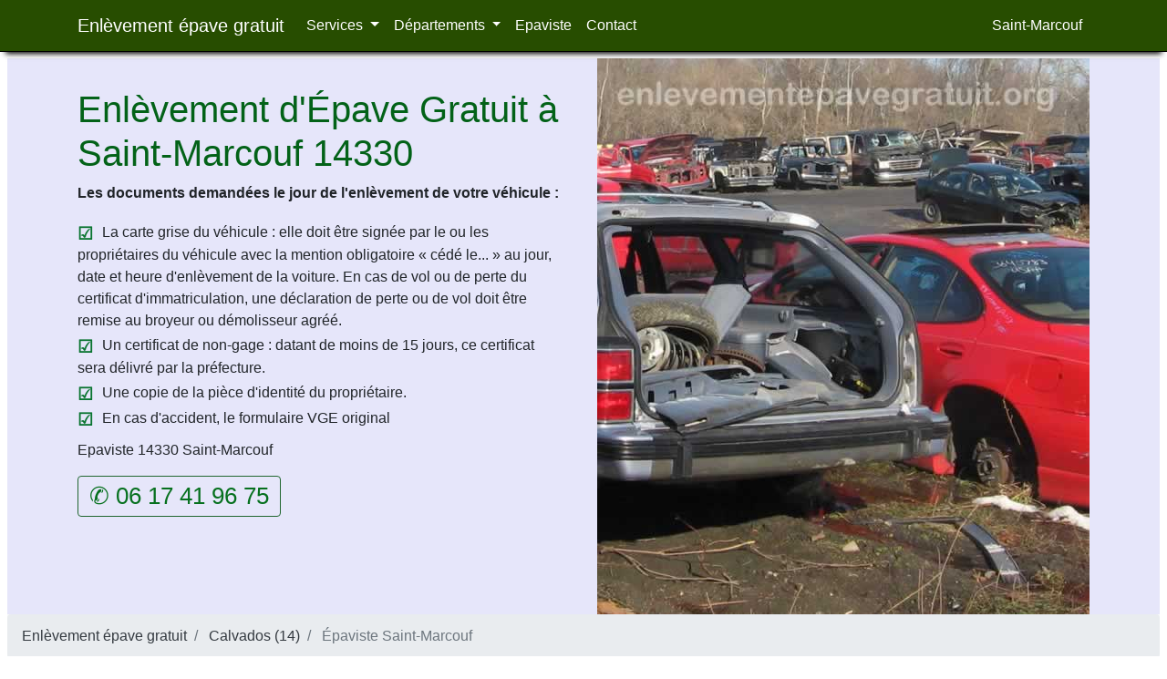

--- FILE ---
content_type: text/html; charset=UTF-8
request_url: https://www.enlevementepavegratuit.org/calvados/saint-marcouf-14.html
body_size: 5244
content:

<!doctype html>
<html lang="fr">
<head>
<meta charset="utf-8">
<meta name="viewport" content="width=device-width, initial-scale=1, shrink-to-fit=no">
<title>Epaviste Saint-Marcouf 14330: Enlèvement épave gratuit</title>
<meta name="description" content="Enlèvement d'épave gratuit 7j/7 par un épaviste agréé à Saint-Marcouf (14). Mise à la casse et destruction de véhicules dans un centre VHU conforme.">
<link rel="canonical" href="https://www.enlevementepavegratuit.org/calvados/saint-marcouf-14.html">
<meta property="og:locale" content="fr_FR">
<meta property="og:type" content="siteweb">
<meta property="og:title" content="Epaviste Saint-Marcouf 14330: Enlèvement épave gratuit">
<meta property="og:image" content="https://www.enlevementepavegratuit.org/images/epaves-voitures.jpg">
<meta property="og:url" content="https://www.enlevementepavegratuit.org/calvados/saint-marcouf-14.html">
<meta property="og:site_name" content="Enlèvement épave gratuit">
<meta property="og:description" content="Enlèvement d'épave gratuit 7j/7 par un épaviste agréé à Saint-Marcouf (14). Mise à la casse et destruction de véhicules dans un centre VHU conforme.">
<meta name="twitter:card" content="summary">
<meta name="twitter:title" content="Epaviste Saint-Marcouf 14330: Enlèvement épave gratuit">
<meta name="twitter:description" content="Enlèvement d'épave gratuit 7j/7 par un épaviste agréé à Saint-Marcouf (14). Mise à la casse et destruction de véhicules dans un centre VHU conforme.">
<meta name="twitter:image" content="https://www.enlevementepavegratuit.org/images/epaves-voitures.jpg">
<link rel="shortcut icon" href="https://www.enlevementepavegratuit.org/images/icons/favicon.ico">
<link rel="apple-touch-icon" href="https://www.enlevementepavegratuit.org/images/icons/180x180-logo.png">
<link rel="apple-touch-icon-precomposed" href="https://www.enlevementepavegratuit.org/images/icons/default.png">
<link rel="preload" href="/css/page.css" as="style">
<link href="/css/page.css" rel="stylesheet">
<script type="application/ld+json">{"@context":"http://schema.org","@type":"LocalBusiness","name":"Epaviste Saint-Marcouf 14330: Enlèvement épave gratuit","description":"Enlèvement d'épave gratuit 7j/7 par un épaviste agréé à Saint-Marcouf (14). Mise à la casse et destruction de véhicules dans un centre VHU conforme..","address":{"@type":"PostalAddress","streetAddress":"Rue Saint-Marcouf","addressLocality":"Saint-Marcouf","addressRegion":"Île-de-France","postalCode":"14330","addressCountry":"FR"},"geo":{"@type":"GeoCoordinates","latitude":"49.2531","longitude":"-0.995"},"telephone":"06 17 41 96 75","openingHours":"Mo-Sa 08:00 - 21:00","url":"https://www.enlevementepavegratuit.org/calvados/saint-marcouf-14.html","logo":"https://www.enlevementepavegratuit.org/images/logo-300.png","image":"https://www.enlevementepavegratuit.org/images/ville/14/saint-marcouf-14.jpg","priceRange":"0€ - Gratuit","areaServed":{"@type":"AdministrativeArea","name":"Saint-Marcouf, Île-de-France"},"keywords":["épaviste Saint-Marcouf","enlèvement épave gratuit","Centre VHU agréé","casse auto Saint-Marcouf","destruction VHU Saint-Marcouf"],"additionalType":["https://schema.org/RecyclingCenter","https://schema.org/TowingService"]}</script>
<script type="application/ld+json">{"@context":"https://schema.org","@type":"BreadcrumbList","itemListElement":[{"@type":"ListItem","position":1,"name":"Enlèvement épave gratuit","item":"https://www.enlevementepavegratuit.org/"},{"@type":"ListItem","position":2,"name":"Enlèvement épave gratuit Calvados (14)","item":"https://www.enlevementepavegratuit.org/calvados/"},{"@type":"ListItem","position":3,"name":"Épaviste Saint-Marcouf","item":"https://www.enlevementepavegratuit.org/calvados/saint-marcouf-14.html"}]}</script>

<script async src="https://www.googletagmanager.com/gtag/js?id=UA-128781222-1"></script><script> window.dataLayer = window.dataLayer||[];function gtag(){dataLayer.push(arguments);}gtag('js', new Date()); gtag('config', 'UA-128781222-1');</script></head>
<body>

<nav class="navbar fixed-top navbar-expand-lg navbar-dark bg-nav fixed-top">
  <div class="container"> <a class="navbar-brand" href="/">Enlèvement épave gratuit</a>
    <button class="navbar-toggler navbar-toggler-right" type="button" data-toggle="collapse" data-target="#navbarResponsive" aria-controls="navbarResponsive" aria-expanded="false" aria-label="Toggle navigation"> <span class="navbar-toggler-icon"><span class="sr-only">Bar Navigation</span></span> </button>
    <div class="collapse navbar-collapse" id="navbarResponsive">
      <ul class="navbar-nav">      
         <li class="nav-item dropdown"> <a class="nav-link dropdown-toggle" href="#" id="NavbarDropdown1" role="button" data-toggle="dropdown" aria-haspopup="true" aria-expanded="false"> Services </a>
  <div class="dropdown-menu" aria-labelledby="NavbarDropdown1">
    <a class="dropdown-item" href="https://www.enlevementepavegratuit.org/recuperation-epave.html">Récupération épave</a><a class="dropdown-item" href="https://www.enlevementepavegratuit.org/reprise-voiture-casse.html">Reprise voiture à la casse</a><a class="dropdown-item" href="https://www.enlevementepavegratuit.org/se-debarrasser-voiture.html">Se débarrasser voiture</a><a class="dropdown-item" href="https://www.enlevementepavegratuit.org/destruction-vehicule.html">Destruction Véhicule</a><a class="dropdown-item" href="https://www.enlevementepavegratuit.org/formalites-cession-vehicule.html">Formalités cession véhicule</a><a class="dropdown-item" href="https://www.enlevementepavegratuit.org/casse-voiture-centre-vhu-agree.html">Casse Voiture VHU</a><a class="dropdown-item" href="https://www.enlevementepavegratuit.org/vendre-epave-voiture.html">Vendre une épave voiture </a><a class="dropdown-item" href="https://www.enlevementepavegratuit.org/assurance-voiture-epave.html">Assurance voiture epave</a><a class="dropdown-item" href="https://www.enlevementepavegratuit.org/ferrailleur-voiture-sans-carte-grise.html">Ferrailleur voiture sans carte grise</a><a class="dropdown-item" href="https://www.enlevementepavegratuit.org/voiture-epave-vhu-comment-se-debarrasser.html">Epave voiture (VHU), comment s’en débarrasser ?</a><a class="dropdown-item" href="https://www.enlevementepavegratuit.org/debarrasser-epave-voiture-demarches-solutions-legales.html">Débarrasser epave voiture</a>  </div>
</li> 
         <li class="nav-item dropdown"> <a class="nav-link dropdown-toggle" href="#" id="navbarDropdown" role="button" data-toggle="dropdown" aria-haspopup="true" aria-expanded="false"> Départements </a>
  <div class="dropdown-menu" aria-labelledby="navbarDropdown">
    <a class="dropdown-item" title="Enlèvement épave gratuit Paris 75" href="https://www.enlevementepavegratuit.org/paris/">Enlèvement épave gratuit Paris 75</a><a class="dropdown-item" title="Enlèvement épave gratuit Seine-et-Marne 77" href="https://www.enlevementepavegratuit.org/seine-et-marne/">Enlèvement épave gratuit Seine-et-Marne 77</a><a class="dropdown-item" title="Enlèvement épave gratuit Yvelines 78" href="https://www.enlevementepavegratuit.org/yvelines/">Enlèvement épave gratuit Yvelines 78</a><a class="dropdown-item" title="Enlèvement épave gratuit Essonne 91" href="https://www.enlevementepavegratuit.org/essonne/">Enlèvement épave gratuit Essonne 91</a><a class="dropdown-item" title="Enlèvement épave gratuit Hauts-de-Seine 92" href="https://www.enlevementepavegratuit.org/hauts-de-seine/">Enlèvement épave gratuit Hauts-de-Seine 92</a><a class="dropdown-item" title="Enlèvement épave gratuit Seine-Saint-Denis 93" href="https://www.enlevementepavegratuit.org/seine-saint-denis/">Enlèvement épave gratuit Seine-Saint-Denis 93</a><a class="dropdown-item" title="Enlèvement épave gratuit Val-de-Marne 94" href="https://www.enlevementepavegratuit.org/val-de-marne/">Enlèvement épave gratuit Val-de-Marne 94</a><a class="dropdown-item" title="Enlèvement épave gratuit Val-d'Oise 95" href="https://www.enlevementepavegratuit.org/val-d-oise/">Enlèvement épave gratuit Val-d'Oise 95</a><a class="dropdown-item" title="Enlèvement épave gratuit Oise 60" href="https://www.enlevementepavegratuit.org/oise-60/">Enlèvement épave gratuit Oise 60</a><a class="dropdown-item" title="Enlèvement épave gratuit Seine-Maritime 76" href="https://www.enlevementepavegratuit.org/seine-maritime-76/">Enlèvement épave gratuit Seine-Maritime 76</a><a class="dropdown-item" title="Enlèvement épave gratuit Eure 27" href="https://www.enlevementepavegratuit.org/eure-27/">Enlèvement épave gratuit Eure 27</a><a class="dropdown-item" title="Enlèvement épave gratuit Eure-et-Loir 28" href="https://www.enlevementepavegratuit.org/eure-et-loir-28/">Enlèvement épave gratuit Eure-et-Loir 28</a><a class="dropdown-item" title="Enlèvement épave gratuit Calvados 14" href="https://www.enlevementepavegratuit.org/calvados/">Enlèvement épave gratuit Calvados 14</a>  </div>
</li>         <li class="nav-item"> <a class="nav-link" href="/epaviste/">Epaviste</a> </li>
         <li class="nav-item"> <a class="nav-link" href="/contact-epaviste.html">Contact</a> </li>
      </ul>
      <ul class="navbar-nav ml-auto">
        <li class="nav-item"> <a class="nav-link" href=""> Saint-Marcouf</a> </li>
      </ul>
    </div>
  </div>
</nav>
<header>
  <section class="lavande-top">
    <div class="container">
      <div class="row"> <div class="col-12 col-lg-6">
<h1>Enlèvement d'Épave Gratuit à Saint-Marcouf 14330</h1>

<p><strong>Les documents demandées le jour de l'enlèvement de votre véhicule :</strong></p>

<ul class="ok">
	<li>La carte grise du véhicule : elle doit être signée par le ou les propriétaires du véhicule avec la mention obligatoire « cédé le... » au jour, date et heure d'enlèvement de la voiture. En cas de vol ou de perte du certificat d'immatriculation, une déclaration de perte ou de vol doit être remise au broyeur ou démolisseur agréé.</li>
	<li>Un certificat de non-gage : datant de moins de 15 jours, ce certificat sera délivré par la préfecture.</li>
	<li>Une copie de la pièce d'identité du propriétaire.</li>
	<li>En cas d'accident, le formulaire VGE original</li>
</ul>

<address>Epaviste 14330 Saint-Marcouf</address>

<div class="btn btn-outline-success"><span class="display-5">✆ 06 17 41 96 75</span></div>
</div>

<div class="col-12 col-lg-6"><img alt="enlèvement épave gratuit" class="img-fluid top-img" src="../images/epaves-voitures.jpg" /></div>
 </div>
    </div>
  </section>
  </header>
        <nav aria-label="breadcrumb" class="bg-light">
         <ol class="breadcrumb mb-0">
    <li class="breadcrumb-item">
      <a class="text-dark font-weight-semibold" href="https://www.enlevementepavegratuit.org/" title="Enlèvement épave gratuit">Enlèvement épave gratuit</a>
    </li>
    <li class="breadcrumb-item">
      <a class="text-dark font-weight-semibold" 
         href="https://www.enlevementepavegratuit.org/calvados/" 
         title="Enlèvement épave gratuit Calvados (14)">
        Calvados (14)      </a>
    </li>
    <li class="breadcrumb-item active" aria-current="page" 
        title="Épaviste à Saint-Marcouf">
      Épaviste Saint-Marcouf    </li>
  </ol>  
</nav>    
  <main>
  <section>
  <div class="container">
    <div class="row">
     <div class="col-12 col-md-12">
<h2>Epaviste Saint-Marcouf 14330 : Enlèvement d'épave gratuit 7j7</h2>

<p class="lead">Enlèvement d'épave auto rapide et entièrement gratuit, réalisé par un épaviste agréé VHU à Saint-Marcouf.</p>

<p>Vous avez une épave de voiture sur Saint-Marcouf (14330) et vous voulez vous en débarrasser ?</p>

<p>Notre centre VHU agréé tient à votre disposition pour enlever vos épaves de véhicules irrécupérables, abandonnées ou accidentées. Pour libérer la vue et remédier à l'encombrement des espaces, nos épavistes de Saint-Marcouf (Calvados) se chargent de détruire dans les centres VHU et de recycler toute épave.</p>

<p>Notre centre VHU agréé vous propose des services d'enlèvement gratuits de vos épaves des véhicules.</p>

<p>Nos épavistes sont des professionnels agréés qui vous proposent des services rapides et efficaces. En collaboration avec les services de la ville comme la Mairie de Saint-Marcouf, notre épaviste agréé intervient gratuitement chez vous pour récupérer votre épave de voiture.</p>

<p>La destruction de votre véhicule peut engendrer des procédures administratives interminables. C'est pourquoi l’épaviste agréé VHU vous accompagne de l'enlèvement de véhicule jusqu’à sa destruction.</p>

<p>Appelez notre centre VHU agréé près de chez vous pour se débarrasser de vos vieux véhicules hors d'usage pour les envoyer à la casse.</p>

<p>Notre service d'enlèvement d'épave est gratuit et nous restons à votre entière disposition pour toute information complémentaire.</p>
</div>

<div class="col-12 col-md-12">
<h2>Comment faire pour enlever une épave à Saint-Marcouf ?</h2>

<p>Quelles démarches à faire pour enlever une épave de véhicule ? Pour vous débarrasser de votre véhicule hors d'usage, il est nécessaire de prendre contact avec un centre VHU (Ferrailleur agréé). Nous sommes un centre VHU agréé par la préfecture.</p>

<h3>1. Comment prendre un rendez-vous pour faire enlever une épave ?</h3>

<p>Pour prendre rendez-vous avec notre centre VHU, il faut directement par téléphone au 06 17 41 96 75 ou contact formulaire sur notre site internet. Une fois le rendez-vous pris, notre épaviste se déplace dans votre maison ou au lieu indiqué pour vous enlever votre véhicule à Saint-Marcouf.</p>

<h3>2. Quels sont les documents à fournir le jour d'enlèvement d'une épave ?</h3>

<p>C'est le jour d'enlèvement d'épave que vous fournissez tous les documents nécessaires : La carte grise originale du véhicule, une copie recto verso de la pièce d'identité du propriétaire, un certificat de non-gage qui date de moins de 15 jours. Dès que votre dossier est au complet, l'épaviste agréé procède à l'enlèvement de votre épave gratuitement Saint-Marcouf (14330) et il vous remet un certificat de destruction.</p>

<h3>3. Comment faire déclaration de cession pour destruction ?</h3>

<p>Une fois le véhicule remis à l'épaviste agréé, vous devez faire la déclaration de cession pour destruction aux autorités et à votre assureur. Les pièces nécessaires pour cette déclaration sont le certificat de destruction remis par le centre VHU et le formulaire de déclaration de cession.</p>
</div>
   
    </div>
    <div class="row">
    <div class="col-12 col-md-12">
   <p>Nous effectuons l’enlèvement sur tous types de véhicules : voiture, bus, utilitaire, deux-roues moto, scooter, camion, camionnette, camping-car et toutes marques d'automobiles pour casse et recyclage : Audi, Alpha Roméo, Fiat, BMW, Chrysler, Citroën, Chevrolet, Dacia, DAF, DS, Ferrari, Fiat, Fiat, Ford, Honda, Jaguar, Kia, Lada, Lamborghini, Land Rover, Lancia, Lexus, Maserati, Mazda, Mercedes, Mini, Mitsubishi, Nissan, Opel, Peugeot,  Renault, Porsche, Rolls Royce, Rover, Saab, Seat, Skoda, Smart, Subaru, Suzuki, Toyota, Vauxhall,  Volkswagen, Volvo…</p>
    <p>Nous intervenons rapidement pour enlever à la casse votre véhicule hors d'usage sur tous lieux de la ville (à domicile, rues, boulevards, places, avenues, squares, ponts, gare, parkings sous-terrain...).</p>       <p>Voir aussi les communes suivantes : </p>
<p><a href="/calvados/folie.html">La Folie (14710)</a> : 1.4 Km</p>
<p><a href="/calvados/cartigny-l-epinay.html">Cartigny-l'Épinay (14330)</a> : 2.2 Km</p>
<p><a href="/calvados/saint-martin-de-blagny.html">Saint-Martin-de-Blagny (14710)</a> : 3.3 Km</p>
	      </div>
          </div>
          
  </div>
  </section>
  <section class="footer-green">
    <div class="container">
      <div class="row">
        <div class="col-lg-6 rgt">
          <p class="lead"><strong>Enlèvement d'épave GRATUIT à Saint-Marcouf (14330) :</strong><br>
            à votre service 7 jours sur 7, de 08h à 21h (dimanches et jours fériés). Nous intervenons rapidement !</p>
        </div>
        <div class="col-lg-6">
          <p class="lead">ZONE D'INTERVENTION :<br>
           Nous intervenons pour l’enlèvement d’épaves sur toutes les communes du département du Calvados (14).
</p>
        </div>
      </div>
    </div>
  </section>
  </main>
<footer>
  <div class="bg-footer">
    <div class="container">
      <div class="row">
        <div class="col-lg-12 text-center">
              <div itemscope itemtype="http://data-vocabulary.org/RecyclingCenter"><span itemprop="name">Enlèvement épave gratuit</span><br> <span itemprop="description">Enlèvement épave de véhicule est gratuit par un épaviste agréé VHU.</span><br><span itemprop="address" itemscope itemtype="http://data-vocabulary.org/Address">Ville : <span itemprop="locality">Saint-Marcouf</span>, Code postal : <span itemprop="postal-code">14330</span>,  Région : <span itemprop="region">Normandie</span>. </span><br>
              Horaires : <span itemprop="openingHours" content="Mo-Sa 00:08-21:00">7 jours 7 du 08:00 à 21:00</span>,<br>Téléphone: 06 17 41 96 75.<br><a itemprop="url" href="https://www.enlevementepavegratuit.org/calvados/saint-marcouf-14.html">Enlèvement épave gratuit Saint-Marcouf</a>.
              <div itemscope itemtype="http://schema.org/city"><div itemprop="geo" itemscope itemtype="http://schema.org/GeoCoordinates"><meta itemprop="latitude" content="49.2531" /><meta itemprop="longitude" content="-0.995" /> </div></div>
              </div> 
        
        <div class="row">
        <div class="col-md-4">
       <p class="text-center">&copy; enlevementepavegratuit.org 2026 <br> <img  src="/images/centre-vhu-agree.svg" class="mx-auto d-block" alt="centre vhu agree - enlevement epave gratuit" title="Centre VHU agréé - Enlevement epave gratuit" width="162" height="50"></p>
       </div>
       <div class="col-md-4">
        <h5>Navigation</h5>
        <ul class="list-unstyled">
          <li><a href="/">Enlèvement d'épave gratuit</a></li>
          <li><a href="/epaviste/">Epaviste Paris & IDF</a></li>
          <li><a href="/contact-epaviste.html">Contact</a></li>          
        </ul>
      </div>
       <div class="col-md-4">
       <h5>Centre VHU agréé</h5>      
<p>Auto Pièces<br>
Adresse : 26 Rue Albert Glandaz, 78130 Les Mureaux<br>
N° d’agrément : PPR7800005D<br>
Téléphone : 06 17 41 96 75</p>     
      </div>
      </div>
     </div>
  </div> 
    </div> 
</footer>
<script src="/js/jquery-3.4.1.min.js"></script> 
<script src="/js/main.js"></script>
<script src="/contactform/rappelform.js"></script>
</body>
</html>
